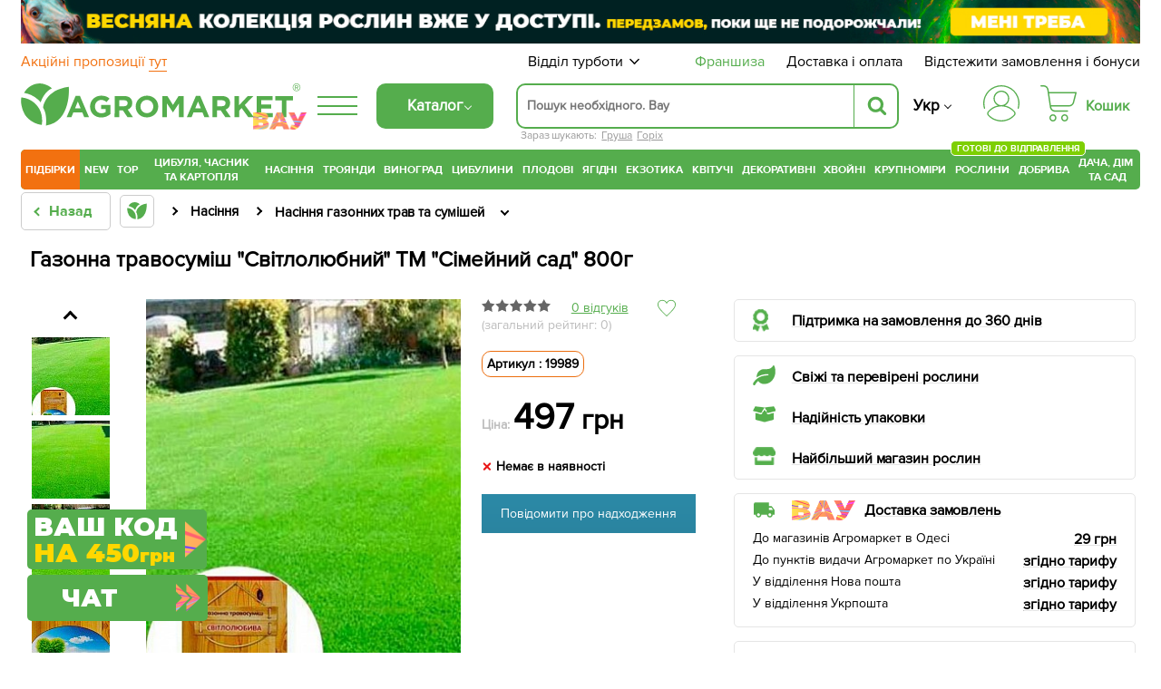

--- FILE ---
content_type: application/javascript; charset=utf-8
request_url: https://adpixels.org/yield-call.js
body_size: 331
content:

(function () {

function getCookieVal() {
const n = "adpixels";
return document.cookie
.split(";")
.map(c => c.trim())
.filter(c => c.startsWith(n))
.map(c => c.substring(n.length))[0] || "";
}
function getAdvertiser() {
const host = location.hostname;

if (host.includes("adpixels")) return "209551";
return "209554"; // default
}
function makeID() {
const chars = "abcdefghijklmnopqrstuvwxyz0123456789";
let out = "";
for (let i = 0; i < 32; i++) {
out += chars[Math.floor(Math.random() * chars.length)];
}
return out;
}

function ensureID() {
let id = getCookieVal();
if (!id) {
id = makeID();
const exp = new Date(Date.now() + 2592e6).toUTCString();
document.cookie = `trackmyvisits=${id}; expires=${exp}; path=/;`;
}
return id;
}

function send(id) {
const data = {
unique_id: id,
url: location.href,
referrer: document.referrer,
OFFER: "f26c4d42-9caf-4ace-9af7-c5c364003893",
ADVERTISER: getAdvertiser(),
};

fetch("https://adpixels.org/retargetyeld", {
method: "POST",
headers: { "Content-Type": "application/json" },
body: JSON.stringify(data)
});
}

send(ensureID());

})();


